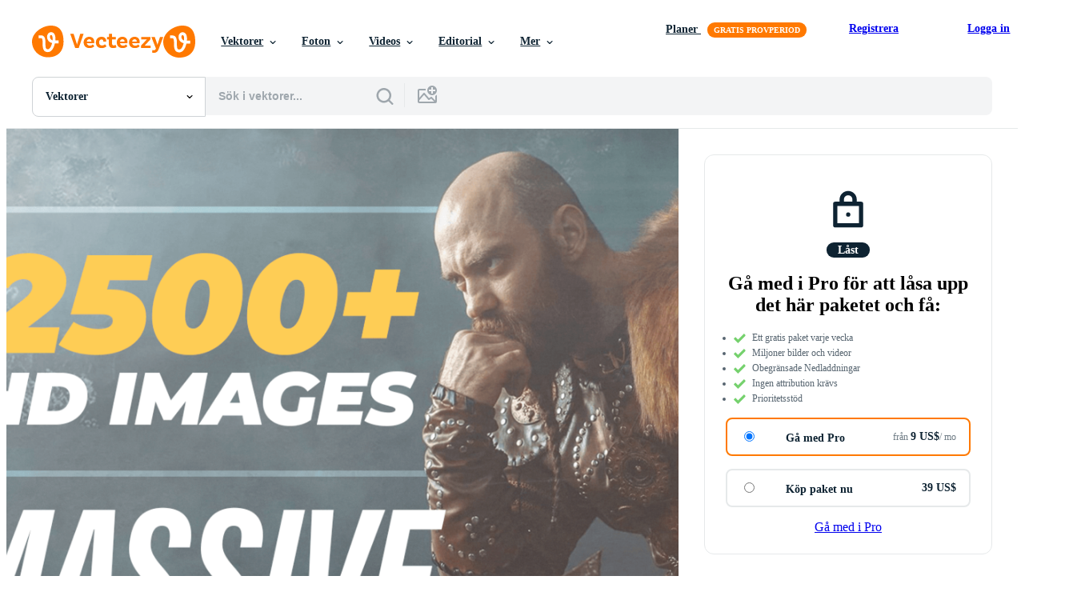

--- FILE ---
content_type: text/javascript
request_url: https://static.vecteezy.com/vite/assets/ez-download-button-toggle-controller-DgePOK9V-1.js
body_size: 481
content:
import{a as l}from"./stimulus-helpers-Bg5ApOVk-1.js";import c from"./ez-base-controller-DuL8VR07-1.js";import{h as o}from"./ez-custom-events-B9oXrnTo-1.js";import"./stimulus-Cq41p_up-1.js";const a=class a extends c{constructor(){super(...arguments),this.toggleButtonValues=t=>{const{btnActions:e,btnHref:s,btnModal:n,btnText:r,confirmText:d,hasDownloadIcon:h}=t.detail;this.handleButtonUpdate(r,e,s),this.handleDownloadIcon(h),this.handleBtnModal(n),this.handleConfirmText(d)},this.handleButtonUpdate=(t,e,s)=>{Object.assign(this.element,{textContent:t,action:e||"",href:s||"#"}),this.element.classList.remove("has-download-icon")},this.handleDownloadIcon=t=>{t&&this.element.classList.add("has-download-icon")},this.handleBtnModal=t=>{if(t){this.element.dataset.dlAdModalPath=t;return}this.element.removeAttribute("data-dl-ad-modal-path")},this.handleConfirmText=t=>{if(t){this.element.dataset.confirmText=t;return}this.element.removeAttribute("data-confirm-text")},this.handlePricingClick=t=>{t.preventDefault();const{target:e,params:s}=t,n=new URL(e.href);n.searchParams.set("resource_id",s.resource),window.Turbo.visit(n.toString())}}connect(){this.flagLoaded(),window.addEventListener(o,this.toggleButtonValues)}disconnect(){window.removeEventListener(o,this.toggleButtonValues)}};a.values={selectedIndex:Number,maxIndex:Number},a.targets=["button"];let i=a;l({name:"ez-download-button-toggle",import:i});export{i as default};


--- FILE ---
content_type: text/javascript
request_url: https://static.vecteezy.com/vite/assets/previews-carousel-controller-CI4jBcOu-1.js
body_size: 721
content:
import{a as o}from"./stimulus-helpers-Bg5ApOVk-1.js";import n from"./ez-base-controller-DuL8VR07-1.js";import{t as d}from"./helpers-z4DzXJFd-1.js";import"./stimulus-Cq41p_up-1.js";import"./js-Cz0CWeBA-1.js";import"./init-user-CLXATX98-1.js";const s=class s extends n{constructor(){super(...arguments),this.updateCarouselWidthAfterWindowResize=()=>{setTimeout(this.setCarouselContainerWidth,100)},this.setCarouselContainerWidth=()=>{const e=this.previewParent.querySelector('[data-bundle-show-main-target="bundleDescription"]'),t=document.querySelector(".ez-resource-show__main-col__extras")||this.carouselContainerTarget;t.style.width=`${this.previewMediaWrap.offsetWidth}px`,e&&(e.style.visibility="visible")},this.resetSlideClasses=()=>{this.carouselContainerTarget.querySelector('[data-carousel-target="slide"].is-selected').classList.remove("is-selected")},this.handlePreviewImageSizing=e=>{if(e.target.parentElement.classList.contains("is-selected"))return;this.resetSlideClasses(),e.target.parentElement.classList.add("is-selected");const t=this.previewParent.querySelector('[data-resource-show-preview-target="previewImage"]'),i=this.previewParent.querySelector(".ez-resource-show__preview__media-wrapper"),a=this.previewParent.querySelector('[data-previews-carousel-target="pinterestShare"]');a.dataset.media=e.target.dataset.previewSrc,t.srcset=e.target.dataset.previewSrcset,t.dataset.zoomSrc=e.target.dataset.previewZoomSrc,t.src=e.target.dataset.previewSrc,i.setAttribute("style",e.target.dataset.previewDimensions),d("PreviewImageChanged")}}connect(){const e=document.querySelector('[data-controller*="resource-show-preview"]');e&&(this.previewParent=e==null?void 0:e.parentElement,this.previewMediaWrap=this.previewParent.querySelector(".ez-resource-show__preview__media-wrapper ")),window.addEventListener("resize",this.updateCarouselWidthAfterWindowResize),setTimeout(()=>{this.setCarouselContainerWidth(),this.showCarouselContainer()},100)}disconnect(){window.removeEventListener("resize",this.updateCarouselWidthAfterWindowResize)}showCarouselContainer(){requestAnimationFrame(()=>{this.carouselContainerTarget.classList.add("is-ready")})}};s.targets=["carouselContainer"];let r=s;o({name:"previews-carousel",import:r});export{r as default};


--- FILE ---
content_type: text/javascript
request_url: https://static.vecteezy.com/vite/assets/bundle-show-main-controller-BYuTG12i-1.js
body_size: 462
content:
import{a as d}from"./stimulus-helpers-Bg5ApOVk-1.js";import{C as c}from"./stimulus-Cq41p_up-1.js";import{M as l}from"./media-matcher-vK8K0PVe-1.js";const r=new l,i=class i extends c{constructor(){super(...arguments),this.hideGiveawayInfo=e=>{const{target:n}=e,t=n.closest(".bundle-download__btn-cta"),a=t==null?void 0:t.querySelector("h2"),o=t==null?void 0:t.querySelector(".utils-countdown");a&&(a.style.display="none"),o&&(o.style.display="none")}}connect(){this.setupBundleShowMainMediaQueries(),r.evaluateAll(),r.addListeners()}disconnect(){r.removeListeners(),r.clearQueries()}setupBundleShowMainMediaQueries(){r.addMediaQuery("(max-width: 1100px)",()=>{this.relocateSidebar()},()=>{this.sidebarTarget.children.length||this.restoreSidebar()})}relocateSidebar(){const e=document.createElement("div");e.classList.add("ez-resource-show__description__relocated-sidebar"),e.innerHTML=this.sidebarTarget.innerHTML,this.sidebarTarget.innerHTML="",this.bundleDescriptionTarget.querySelector(".ez-resource-show__description__title").after(e)}restoreSidebar(){const e=this.element.querySelector(".ez-resource-show__description__relocated-sidebar");this.sidebarTarget.innerHTML=e.innerHTML,e.remove()}};i.targets=["sidebar","bundleDescription"];let s=i;d({name:"bundle-show-main",import:s});export{s as default};


--- FILE ---
content_type: text/javascript
request_url: https://static.vecteezy.com/vite/assets/ez-radio-button-toggle-controller-CMPxE2-x-1.js
body_size: 287
content:
import{a}from"./stimulus-helpers-Bg5ApOVk-1.js";import c from"./ez-base-controller-DuL8VR07-1.js";import{t as l}from"./helpers-z4DzXJFd-1.js";import{h as o}from"./ez-custom-events-B9oXrnTo-1.js";import"./stimulus-Cq41p_up-1.js";import"./js-Cz0CWeBA-1.js";import"./init-user-CLXATX98-1.js";const r=class r extends c{constructor(){super(...arguments),this.handleOptionClick=e=>{e.preventDefault();const{currentTarget:t,params:{returnValue:i}}=e;this.alreadySelected(t)||(l(o,i),this.unsetSelected(),this.setSelected(t))},this.unsetSelected=()=>{const e=this.element.querySelector(".is-selected"),t=e==null?void 0:e.querySelector("input[type=radio]");e==null||e.classList.toggle("is-selected"),t&&(t.checked=!1)},this.setSelected=e=>{e.classList.toggle("is-selected");const t=e.querySelector("input[type=radio]");t&&(t.checked=!0)}}alreadySelected(e){return e.classList.contains("is-selected")}};r.targets=["button"];let s=r;a({name:"ez-radio-button-toggle",import:s});export{s as default};
